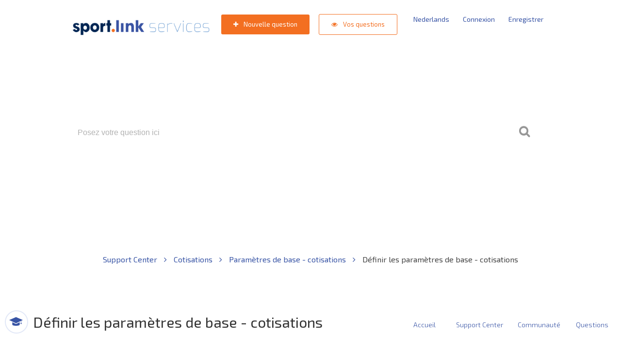

--- FILE ---
content_type: text/html; charset=utf-8
request_url: https://sportlinkservices.freshdesk.com/fr/support/solutions/articles/9000062880-d%C3%A9finir-les-param%C3%A8tres-de-base-cotisations
body_size: 12816
content:
<!DOCTYPE html>
       
        <!--[if lt IE 7]><html class="no-js ie6 dew-dsm-theme " lang="fr" dir="ltr" data-date-format="non_us"><![endif]-->       
        <!--[if IE 7]><html class="no-js ie7 dew-dsm-theme " lang="fr" dir="ltr" data-date-format="non_us"><![endif]-->       
        <!--[if IE 8]><html class="no-js ie8 dew-dsm-theme " lang="fr" dir="ltr" data-date-format="non_us"><![endif]-->       
        <!--[if IE 9]><html class="no-js ie9 dew-dsm-theme " lang="fr" dir="ltr" data-date-format="non_us"><![endif]-->       
        <!--[if IE 10]><html class="no-js ie10 dew-dsm-theme " lang="fr" dir="ltr" data-date-format="non_us"><![endif]-->       
        <!--[if (gt IE 10)|!(IE)]><!--><html class="no-js  dew-dsm-theme " lang="fr" dir="ltr" data-date-format="non_us"><!--<![endif]-->
	<head>
		
		<!-- Start Visual Website Optimizer Asynchronous Code -->
<script type='text/javascript'>
var _vwo_code=(function(){
var account_id=272403,
settings_tolerance=2000,
library_tolerance=2500,
use_existing_jquery=false,
/* DO NOT EDIT BELOW THIS LINE */
f=false,d=document;return{use_existing_jquery:function(){return use_existing_jquery;},library_tolerance:function(){return library_tolerance;},finish:function(){if(!f){f=true;var a=d.getElementById('_vis_opt_path_hides');if(a)a.parentNode.removeChild(a);}},finished:function(){return f;},load:function(a){var b=d.createElement('script');b.src=a;b.type='text/javascript';b.innerText;b.onerror=function(){_vwo_code.finish();};d.getElementsByTagName('head')[0].appendChild(b);},init:function(){settings_timer=setTimeout('_vwo_code.finish()',settings_tolerance);var a=d.createElement('style'),b='body{opacity:0 !important;filter:alpha(opacity=0) !important;background:none !important;}',h=d.getElementsByTagName('head')[0];a.setAttribute('id','_vis_opt_path_hides');a.setAttribute('type','text/css');if(a.styleSheet)a.styleSheet.cssText=b;else a.appendChild(d.createTextNode(b));h.appendChild(a);this.load('//dev.visualwebsiteoptimizer.com/j.php?a='+account_id+'&u='+encodeURIComponent(d.URL)+'&r='+Math.random());return settings_timer;}};}());_vwo_settings_timer=_vwo_code.init();
</script>
<!-- End Visual Website Optimizer Asynchronous Code -->
<!-- Google Tag Manager -->
<script>(function(w,d,s,l,i){w[l]=w[l]||[];w[l].push({'gtm.start':
new Date().getTime(),event:'gtm.js'});var f=d.getElementsByTagName(s)[0],
j=d.createElement(s),dl=l!='dataLayer'?'&l='+l:'';j.async=true;j.src=
'https://www.googletagmanager.com/gtm.js?id='+i+dl;f.parentNode.insertBefore(j,f);
})(window,document,'script','dataLayer','GTM-5DQ9SWV');</script>
<!-- End Google Tag Manager -->

<link rel="stylesheet" href="https://maxcdn.bootstrapcdn.com/font-awesome/4.5.0/css/font-awesome.min.css">
<script>
    function showSearchField() {
      var $search = jQuery('.hc-search');
      $search.addClass('hc-search--visible');
      jQuery('input[name="term"]', $search).focus();
    };
</script>



<div class="containerOuter header banner">
    <div class="container">
      <header>
       <div class="banner-wrapper">

        <div class="banner-title">
          <a href="/fr/support/home"class='portal-logo'><span class="portal-img"><i></i>
                    <img src='https://s3.amazonaws.com/cdn.freshdesk.com/data/helpdesk/attachments/production/9000922380/logo/sportlink-services.png' alt="Logo"
                        onerror="default_image_error(this)" data-type="logo" />
                 </span></a>
          <h1 class="ellipsis heading">Sportlink</h1>
        </div>
        <a href="/support/home" class="logoLink"></a>
        <nav class="banner-nav mobileLogin">

          <a href="/nl/support/home">Nederlands</a>

          
            <a href="/fr/support/login">Connexion</a>
            <a href="/fr/support/signup">Enregistrer</a>
          
        </nav>
        <div class="topHeader">

          <a href="https://sportlinkservices.freshdesk.com/fr/support/tickets/new" class="button button--orange">
            <i class="fa fa-plus"></i>
            Nouvelle question
          </a>

          <a href="/fr/support/tickets" class="button button--orange--outline">
            <i class="fa fa-eye"></i>
            Vos questions
          </a>

        </div>
        <nav class="banner-nav desktopLogin">
          <a href="/nl/support/home">Nederlands</a>

          
          <a href="/fr/support/login">Connexion</a>
          <a href="/fr/support/signup">Enregistrer</a>
          
        </nav>
      </div>
    </header>
 </div>
</div>


		
		<!-- Adding meta tag for CSRF token -->
		<meta name="csrf-param" content="authenticity_token" />
<meta name="csrf-token" content="+2urrF5Q6fwjH919H+72F5do0AujlJ77Be+o6MatK54m0iqoeb6AtoiwNlgZzG/t2Pbi7ExbQ6Rw7hPY8iKOkA==" />
		<!-- End meta tag for CSRF token -->
		
		<!-- Fav icon for portal -->
		<link rel='shortcut icon' href='/assets/misc/omnifavicon.ico?702017' />

		<!-- Base stylesheet -->
 
		<link rel="stylesheet" media="print" href="https://assets6.freshdesk.com/assets/cdn/portal_print-6e04b27f27ab27faab81f917d275d593fa892ce13150854024baaf983b3f4326.css" />
	  		<link rel="stylesheet" media="screen" href="https://assets4.freshdesk.com/assets/cdn/portal_utils-f2a9170fce2711ae2a03e789faa77a7e486ec308a2367d6dead6c9890a756cfa.css" />

		
		<!-- Theme stylesheet -->

		<link href="/support/theme.css?v=4&amp;d=1712659506" media="screen" rel="stylesheet" type="text/css">

		<!-- Google font url if present -->
		

		<!-- Including default portal based script framework at the top -->
		<script src="https://assets9.freshdesk.com/assets/cdn/portal_head_v2-d07ff5985065d4b2f2826fdbbaef7df41eb75e17b915635bf0413a6bc12fd7b7.js"></script>
		<!-- Including syntexhighlighter for portal -->
		<script src="https://assets2.freshdesk.com/assets/cdn/prism-841b9ba9ca7f9e1bc3cdfdd4583524f65913717a3ab77714a45dd2921531a402.js"></script>

		

		<!-- Access portal settings information via javascript -->
		 <script type="text/javascript">     var portal = {"language":"nl","name":"Sportlink","contact_info":"","current_page_name":"article_view","current_tab":"solutions","vault_service":{"url":"https://vault-service.freshworks.com/data","max_try":2,"product_name":"fd"},"current_account_id":322250,"preferences":{"bg_color":"#efefef","header_color":"#FFFFFF","help_center_color":"#f9f9f9","footer_color":"#FFFFFF","tab_color":"#006063","tab_hover_color":"#4c4b4b","btn_background":"#ffffff","btn_primary_background":"#6c6a6a","baseFont":"Helvetica Neue","textColor":"#333333","headingsFont":"Helvetica Neue","headingsColor":"#333333","linkColor":"#049cdb","linkColorHover":"#036690","inputFocusRingColor":"#f4af1a","nonResponsive":"false"},"image_placeholders":{"spacer":"https://assets10.freshdesk.com/assets/misc/spacer.gif","profile_thumb":"https://assets8.freshdesk.com/assets/misc/profile_blank_thumb-4a7b26415585aebbd79863bd5497100b1ea52bab8df8db7a1aecae4da879fd96.jpg","profile_medium":"https://assets9.freshdesk.com/assets/misc/profile_blank_medium-1dfbfbae68bb67de0258044a99f62e94144f1cc34efeea73e3fb85fe51bc1a2c.jpg"},"falcon_portal_theme":false,"current_object_id":9000062880};     var attachment_size = 20;     var blocked_extensions = "";     var allowed_extensions = "";     var store = { 
        ticket: {},
        portalLaunchParty: {} };    store.portalLaunchParty.ticketFragmentsEnabled = false;    store.pod = "us-east-1";    store.region = "US"; </script> 


			
	</head>
	<body>
            	
		
		
			<meta name="viewport" content="width=device-width, initial-scale=1">

	<!-- Notification Messages -->
	 <div class="alert alert-with-close notice hide" id="noticeajax"></div> 

	<div class="c-wrapper article_view">
		
	<div class="containerOuter help-center clear">
		<div class="container">
			<!-- Search and page links for the page -->
			
			<section>
				<div class="hc-search">
					<div class="hc-search-c">
						<div class="heading hide-in-mobile">Notre&nbsp;<span>équipe de support</span>est dans les starting blocks</div>
						<!--<h2 class="heading hide-in-mobile">Comment pouvons-nous vous aider aujourd’hui ?</h2>-->
						<form class="hc-search-form print--remove" autocomplete="off" action="/fr/support/search/solutions" id="hc-search-form" data-csrf-ignore="true">
	<div class="hc-search-input">
	<label for="support-search-input" class="hide">Que recherchez vous ?</label>
		<input placeholder="Que recherchez vous ?" type="text"
			name="term" class="special" value=""
            rel="page-search" data-max-matches="10" id="support-search-input">
	</div>
	<div class="hc-search-button">
		<button class="btn btn-primary" aria-label="Rechercher" type="submit" autocomplete="off">
			<i class="mobile-icon-search hide-tablet"></i>
			<span class="hide-in-mobile">
				Rechercher
			</span>
		</button>
	</div>
</form>

						<div class="searchBottomLine">Populaire zoektermen:  <a href="/support/solutions/9000108739">Appli competition KNVB</a>, <a href="/support/solutions/articles/9000085040-ik-kan-niet-meer-inloggen-sportlink-club-start-niet-meer-op-wat-nu-">Inlogprobleem</a>, <a href="/support/solutions/articles/9000062703-gebruikers-aanmaken-en-toevoegen">Gestion des utilisateurs</a></div>
					</div>
				</div>

			</section>
			
		</div>
	</div>
	<div class="containerOuter">
		<div class="containerBig">

			<section class="main content rounded-6 customContentSolution" id="article-show-9000062880">
				<div class="breadcrumb">
					<a href="/fr/support/solutions">Support Center <i class="fa fa-angle-right"></i></a>
					<a href="/fr/support/solutions/9000107514">Cotisations <i class="fa fa-angle-right"></i></a>
					<a href="/fr/support/solutions/folders/9000165999">Paramètres de base - cotisations  <i class="fa fa-angle-right"></i></a>
				  Définir les paramètres de base - cotisations
				</div>

				<header class="article-header">
					<img src="https://support.sportlink.nl/_assets/icon-header-learning.png" alt="">
					<h1 class="heading">Définir les paramètres de base - cotisations</h1>
					<nav class="page-tabs">
						
							<a data-toggle-dom="#header-tabs" href="#" data-animated="true" class="mobile-icon-nav-menu show-in-mobile"></a>
							<div class="nav-link" id="header-tabs">
								<a href="/fr/support/home" class="">Accueil</a>
								<a href="/fr/support/solutions" class="">Support Center</a>
								<a href="/fr/support/discussions" class="">Communauté</a>
								<a href="/fr/support/tickets" class="">Questions</a>
							</div>
						
					</nav>
					<hr>
					<time>
						Dernière mise à jour: Mar, 19 Mai, 2020 à 11:03 H
					</time>
				</header>


				<div class="customContent">
					<!--<hr />-->
					

					<article class="article-body" id="article-body">
						<p>Allez-vous commencer avec les cotisations? La première étape consiste à déterminer les montants par groupe d'âge, les periodes de paiement des factures et la détermination des autres montants devant être liés aux membres de votre club. Pour configurer tout cela, procédez comme suit: </p><p>1. Allez à <strong>Cotisations</strong></p><p>2. Choisissez<strong> Paramètres<br></strong></p><p>3. Ensuite choisissez <strong>Cotisations</strong></p><p><strong><img class="fr-fic fr-dib fr-fil" data-uniquekey="1558958159432" data-fileid="9078567831" data-filelink="https://s3.amazonaws.com/cdn.freshdesk.com/data/helpdesk/attachments/production/9078567831/original/r7Vmzkxb08Wbjh4pSLy9_-i8LN7EwWuTFQ.png?1558958163" src="https://s3.amazonaws.com/cdn.freshdesk.com/data/helpdesk/attachments/production/9078567831/original/r7Vmzkxb08Wbjh4pSLy9_-i8LN7EwWuTFQ.png?1558958163"></strong>L'écran suivant s'affiche:</p><p><img class="fr-fic fr-dib fr-fil" style="width: 849px;" data-uniquekey="1558958159432" data-fileid="9078567872" data-filelink="https://s3.amazonaws.com/cdn.freshdesk.com/data/helpdesk/attachments/production/9078567872/original/8awVfnLsp0k3pVzcreAWxF9CGfGmVU9LlA.png?1558958232" src="https://s3.amazonaws.com/cdn.freshdesk.com/data/helpdesk/attachments/production/9078567872/original/8awVfnLsp0k3pVzcreAWxF9CGfGmVU9LlA.png?1558958232"></p><p>Dans les préférences (partie supérieure), différents éléments peuvent être définis. L'effet de ces paramètres est décrit ci-dessous.  </p><div class="confluence-information-macro confluence-information-macro-information"><div class="confluence-information-macro-body"><p><strong>Attention:</strong></p><p>Les chiffres, qui sont entrés pour <em>delai de paiement</em> et les <em>rappels</em>, correspondent au nombre de jours comptés à partir de la date de la facture ou de la date du rappel. Pour plus d'information, voir l'exemple ci-dessous</p><p><img class="fr-fic fr-dib fr-fil" data-uniquekey="1558958159432" data-fileid="9078567923" data-filelink="https://s3.amazonaws.com/cdn.freshdesk.com/data/helpdesk/attachments/production/9078567923/original/G7qxEbEIlLlIe6AHG0uwIrazw0LAZfWOiQ.png?1558958275" src="https://s3.amazonaws.com/cdn.freshdesk.com/data/helpdesk/attachments/production/9078567923/original/G7qxEbEIlLlIe6AHG0uwIrazw0LAZfWOiQ.png?1558958275"></p></div></div><div class="confluence-information-macro confluence-information-macro-information"><div class="confluence-information-macro-body"><p><em>Facture:</em><br>Dans l'exemple, le délai de paiement pour la facture est de 28 jours. Pour les factures qui ne sont pas encore payées après 28 jours, les <strong>premiers</strong> rappels peuvent être créés et envoyés aux membres concernés.</p><p><em>Rappels</em>:</p><p>Dans l'exemple ci-dessus, une période de paiement de 8 jours est remplie pour tous les rappels. Cela signifie qu'après l'expiration de ces 8 jours (à compter du jour de l'envoi d'un rappel), les factures </p><p>qualifiées pour un deuxième ou troisième rappel peuvent être créées et envoyées aux membres concernés. Les paramètres suivants peuvent être déterminés: </p></div></div><table class="confluenceTable"><tbody><tr><th style="text-align: left;">Délai de paiement (jours)<br></th><td>Le délai (en jours) dans lequel une facture doit être payée</td></tr><tr><th style="text-align: left;">1<sup>e</sup>r rappel<br></th><td>Le délai (en jours) dans lequel un 1er rappel doit être payé<br></td></tr><tr><th style="text-align: left;">2e rappel<br></th><td>Le délai (en jours) dans lequel un 2e rappel doit être payé</td></tr><tr><th style="text-align: left;">3e rappel<br></th><td>Le délai (en jours) dans lequel un 3e rappel doit être payé</td></tr><tr><th style="text-align: left;"><span title="">Frais d'administration</span> <br></th><td>La plupart des clubs voudront encourager l'utilisation de domiciliations, car ce traitement de paiement est quasiment automatique et le processus de recouvrement implique beaucoup moins de travail. À cet égard, il a été décide d'appliquer uniquement la déduction pour les frais d'administration aux modes de paiements autres que <em>domiciliation. </em>Les revenus liés aux frais d'administration peuvent être enregistrés sur un compte de vente séparé.<br></td></tr><tr><th style="text-align: left;"><span title="">1ère amende</span> <br></th><td>Montant que doivent payer les membres pour un 1er rappel</td></tr><tr><th style="text-align: left;"><span title="">2ème amende</span> <br></th><td>Montant que doivent payer les membres pour un 2e rappel<br></td></tr><tr><th style="text-align: left;">3ème amende<br></th><td>Montant que doivent payer les membres pour un 3e rappel<br></td></tr><tr><th style="text-align: left;">CompteGrndl frais d'administration<br></th><td>Définition du compte sur lequel les frais d'administration doivent être imputés<br></td></tr><tr><td><strong>CompteGrndlv domiciliation</strong><br></td><td>Définition du compte sur lequel les factures de domiciliation sont enregistrées. Lorsque vous recevez le lot de domiciliations dans le compte <strong>banque </strong>du grand livre, vous n'avez plus besoin de réconcilier les factures car elles sont enregistrées directement sur ce compte. Nous vous conseillons de créer un nouveau compte avec la description ''recouvrement en route''<br></td></tr><tr><th style="text-align: left;">Période de paiement<br></th><td>La période de paiement par défaut (mois, trimestre, semestre ou année)<br></td></tr><tr><th style="text-align: left;">Mode de paiement<br></th><td>Le mode de paiement défini (prélevement, domiciliation, virement bancaire ou paiement en espèces)</td></tr><tr><th style="text-align: left;">Facture par email<br></th><td>Paramètre par défaut pour la réception de factures pour tous les membres est ''oui'' (vous avez le choix d'appliquer ce paramètre à tous les membres dans cet écran)<br></td></tr><tr><th style="text-align: left;">Prochain n° de facture<br></th><td>Numéro de départ souhaité pour les factures peut être entré ici<br></td></tr><tr><th style="text-align: left;">Appliquer période de paiement pour tous les membres ?<br></th><td>Sportlink Club connait différents périodes de paiement; annuel, semestre, trimestre et mensuel. La période à définir ici est appliqué pour tous vos membres. Cette période peut être changée pour chaque membre (dans son écran personnel - sous l'onglet <em>détails de paiement </em>)<br></td></tr><tr><th style="text-align: left;">Changer le mode de paiement pour tous les membres ?<br></th><td>Sportlink Club connait différents modes de paiement Le mode de paiement à définir ici est appliqué pour tous vos membres. Cela peut être changée pour chaque membre (dans son écran personnel - sous l'onglet <em>détails de paiement </em>)<br></td></tr><tr><th style="text-align: left;">Facture par email pour tous les membres ?<br></th><td>En répondant cette question par Oui, toutes les préférences précédemment définies pour vos membres seront remplacées. Si pour certains membres, la méthode d'envoi des factures est différente de celle définie ici, cela devra être changée dans l'écran personnel dece membre<br></td></tr></tbody></table><p><br></p><div class="confluence-information-macro has-no-icon confluence-information-macro-note"><div class="confluence-information-macro-body"><p><strong>Attention:</strong></p><p>Le montant d'une amende pour les rappels est indiqué dans le rappel même, mais le poste ouvert n'est pas ajusté. Si, en plus du poste ouvert, l'amende est également payée, une différence de paiement positive se produira lors de la réconciliation. Vous pouvez également comptabiliser l'amende via une ligne distincte sur un compte de grand livre de votre choix.<br><br><strong>Important</strong></p></div></div><p>Compte tenu de l'importance / du risque associé au remplacement complet des paramètres par défaut, les messages suivants apparaîtront (en fonction des paramètres qui sont changés): </p><ul><li>Après avoir cliqué sur <em>Appliquer période de paiement pour tous les membres ?</em> Le message suivant apparaît:</li></ul><p><img class="fr-fic fr-dib fr-fil" style="width: 1118px;" data-uniquekey="1558958159432" data-fileid="9078568001" data-filelink="https://s3.amazonaws.com/cdn.freshdesk.com/data/helpdesk/attachments/production/9078568001/original/U3VSHXTeEMtz4ynUFLqsqADRffg_PU1-_w.png?1558958337" src="https://s3.amazonaws.com/cdn.freshdesk.com/data/helpdesk/attachments/production/9078568001/original/U3VSHXTeEMtz4ynUFLqsqADRffg_PU1-_w.png?1558958337"><br></p><ul><li>Après avoir cliqué sur <em>Changer le mode de paiement pour tous les membres? </em>Le message suivant apparaît:</li></ul><p><img class="fr-fic fr-dib fr-fil" style="width: 1125px;" data-uniquekey="1558958159432" data-fileid="9078568040" data-filelink="https://s3.amazonaws.com/cdn.freshdesk.com/data/helpdesk/attachments/production/9078568040/original/_Uztc0WxeZ1aaaEeGkqfQpalDla20m-nJw.png?1558958385" src="https://s3.amazonaws.com/cdn.freshdesk.com/data/helpdesk/attachments/production/9078568040/original/_Uztc0WxeZ1aaaEeGkqfQpalDla20m-nJw.png?1558958385"><br></p><ul><li>Après avoir cliqué sur <em>Facture par email pour tous les membres ? </em>Le message suivant apparaît:<br><img class="fr-fic fr-dib fr-fil" data-uniquekey="1558958159432" data-fileid="9078568069" data-filelink="https://s3.amazonaws.com/cdn.freshdesk.com/data/helpdesk/attachments/production/9078568069/original/DBVPx_LPYBSIS8Ryo5qxGN1DwmNNXk7cJg.png?1558958423" src="https://s3.amazonaws.com/cdn.freshdesk.com/data/helpdesk/attachments/production/9078568069/original/DBVPx_LPYBSIS8Ryo5qxGN1DwmNNXk7cJg.png?1558958423"></li></ul><p><br></p>
					</article>

					
				</div>

				
				<section class="sidebar content rounded-6">
					<div class="cs-g-c">
						<section class="article-list article-list--related">
							<h3 class="list-lead">
								Articles associés
							</h3>
							<ul>			<li>
				<div class="ellipsis">
					<a href="/fr/support/solutions/articles/9000203449-mises-%C3%A0-jour-juin-2021">Mises à jour juin 2021</a>
				</div>
			</li>
			<li>
				<div class="ellipsis">
					<a href="/fr/support/solutions/articles/9000062884-donn%C3%A9es-de-cotisation-au-niveau-du-membre-">Données de cotisation - au niveau du membre </a>
				</div>
			</li>
			<li>
				<div class="ellipsis">
					<a href="/fr/support/solutions/articles/9000143217-club-cotisation-informations-sur-le-produit-">Club.Cotisation : informations sur le produit </a>
				</div>
			</li>
			<li>
				<div class="ellipsis">
					<a href="/fr/support/solutions/articles/9000062895-%C3%A9tape-3a-d%C3%A9finir-et-d%C3%A9-lier-les-montants-de-cotisation-%C3%A0-un-membre-ou-%C3%A0-un-groupe-de-membres">Étape 3a: Définir et (dé)lier les montants de cotisation à un membre ou à un groupe de membres</a>
				</div>
			</li>
			<li>
				<div class="ellipsis">
					<a href="/fr/support/solutions/articles/9000062892-enregistrement-des-comptes-bancaires-et-contrats-de-domiciliation">Enregistrement des comptes bancaires et contrats de domiciliation</a>
				</div>
			</li>
			<li>
				<div class="ellipsis">
					<a href="/fr/support/solutions/articles/9000062879-comment-pr%C3%A9parer-un-lot-de-factures-">Comment préparer un lot de factures? </a>
				</div>
			</li>
			<li>
				<div class="ellipsis">
					<a href="/fr/support/solutions/articles/9000062924-je-cr%C3%A9e-un-lot-de-factures-mais-je-ne-recois-pas-ou-trop-peu-de-factures-quel-pourrait-%C3%AAtre-le-prob">Je crée un lot de factures, mais je ne reçois pas ou trop peu de factures. Quel pourrait être le problème? </a>
				</div>
			</li>
			<li>
				<div class="ellipsis">
					<a href="/fr/support/solutions/articles/9000062809-chercher-des-informations-financi%C3%A8res-">Chercher des informations financières </a>
				</div>
			</li>
			<li>
				<div class="ellipsis">
					<a href="/fr/support/solutions/articles/9000062893-%C3%A9tape-1a-cr%C3%A9er-une-saison-de-cotisation">Étape 1a: créer une saison de cotisation</a>
				</div>
			</li>
			<li>
				<div class="ellipsis">
					<a href="/fr/support/solutions/articles/9000151916-mise-%C3%A0-jour-de-produit-ao%C3%BBt-2018">Mise à jour de produit Août 2018</a>
				</div>
			</li>
</ul>
						</section>
					</div>
				</section>
				

				<p class="article-vote" id="voting-container">
					Cette réponse a-t-elle été utile ?
					<span data-href="/fr/support/solutions/articles/9000062880/thumbs_up" class="vote-up a-link"
					data-remote="true" data-method="put" data-update="#voting-container"
					data-update-with-message="Ravi d'avoir pu vous aider. Merci pour les commentaires.">
						Oui
					</span>
					<span data-href="/fr/support/solutions/articles/9000062880/thumbs_down" class="vote-down a-link"
					data-remote="true" data-method="put" data-update="#vote-feedback-form"
					data-hide-dom="#voting-container" data-show-dom="#vote-feedback-container">
						Non
					</span>
				</p>

				<div class="hide" id="vote-feedback-container">
					<div class="lead">Selon vous, comment pourrions-nous améliorer cet article ?</div>
					<div id="vote-feedback-form">
						<div class="sloading loading-small loading-block"></div>
					</div>
				</div>
			</section>

		</div>
	</div>


	</div>

	

<footer class="footer clear">
  <div class="containerBig clear">

   <nav class="footer-links clear">
    <ul>
      <li>Sportlink</li>
      <li><a href="https://support.sportlink.nl/fr/support/solutions/9000107526/" target="_blank">Produits Sportlink</a></li>
      <li><a href="https://support.sportlink.nl/fr/support/solutions/articles/9000146057-bienvenue-comment-pouvons-nous-vous-aider" target="_blank">Contactez-nous</a></li>
    </ul>

    <ul>
      <li>Support</li>
      <li><a href="/fr/support/tickets/new">Posez une question</a></li>
      <li><a href="/fr/support/tickets">Voir vos questions</a></li>
      <li><a href="/fr/support/solutions">Manuels et questions fréquemment posées</a></li>
    </ul>

    <ul>
      <li>Autres</li>
      <li>
        <a href="https://club.sportlink.com/apps/club-production/kbhb.jnlp" class="button">Démarrer Sportlink Club</a>
        <br><br>
        <a href="/_assets/TeamviewerSPL.exe" class="button">Démarrer Teamviewer</a>
     </li>
   </ul>

 </nav>
</div>
</footer>
<script>
  (function($) {
    $(".hc-search-input input").attr("placeholder","Posez votre question ici");
  })(jQuery)
</script>
<script type='text/javascript'>var fc_CSS=document.createElement('link');fc_CSS.setAttribute('rel','stylesheet');var fc_isSecured = (window.location && window.location.protocol == 'https:');var fc_lang = document.getElementsByTagName('html')[0].getAttribute('lang'); var fc_rtlLanguages = ['ar','he']; var fc_rtlSuffix = (fc_rtlLanguages.indexOf(fc_lang) >= 0) ? '-rtl' : '';fc_CSS.setAttribute('type','text/css');fc_CSS.setAttribute('href',((fc_isSecured)? 'https://d36mpcpuzc4ztk.cloudfront.net':'http://assets1.chat.freshdesk.com')+'/css/visitor'+fc_rtlSuffix+'.css');document.getElementsByTagName('head')[0].appendChild(fc_CSS);var fc_JS=document.createElement('script'); fc_JS.type='text/javascript'; fc_JS.defer=true;fc_JS.src=((fc_isSecured)?'https://d36mpcpuzc4ztk.cloudfront.net':'http://assets.chat.freshdesk.com')+'/js/visitor.js';(document.body?document.body:document.getElementsByTagName('head')[0]).appendChild(fc_JS);window.livechat_setting= '[base64]';</script>



<script>
  (function($) {
    $(document).ready(function() {
      $(".expand-control").on('click', function() {
        var parent = $(this).parent();

        parent.toggleClass('expanded');
        parent.find('.expand-content').toggle();
      });
    });
  })(jQuery);
</script>

<!--  <div class="copyright">
        <a href=https://freshdesk.com/fr/?utm_source=portal&utm_medium=reflink&utm_campaign=portal_reflink target="_blank" rel="nofollow"> Logiciel de centre de support </a>
        par Freshdesk
      </div> -->




			<script src="https://assets6.freshdesk.com/assets/cdn/portal_bottom-0fe88ce7f44d512c644a48fda3390ae66247caeea647e04d017015099f25db87.js"></script>

		<script src="https://assets1.freshdesk.com/assets/cdn/redactor-642f8cbfacb4c2762350a557838bbfaadec878d0d24e9a0d8dfe90b2533f0e5d.js"></script> 
		<script src="https://assets5.freshdesk.com/assets/cdn/lang/fr-f9ba51f8fe0372c5f31fa7b0409b2ee9bd602a8610e4cd3ad8d5937906522bb8.js"></script>
		<!-- for i18n-js translations -->
  		<script src="https://assets1.freshdesk.com/assets/cdn/i18n/portal/fr-ee038ba74ad4761ef3d1473f8fa969ed122cff148be4bebc1beb22833f96a4d5.js"></script>
		<!-- Including default portal based script at the bottom -->
		<script nonce="wLHRButehDz9Qw5Hx/MaYg==">
//<![CDATA[
	
	jQuery(document).ready(function() {
					
		// Setting the locale for moment js
		moment.lang('fr');

		var validation_meassages = {"required":"Ce champ est requis.","remote":"Veuillez corriger ce champ.","email":"Veuillez saisir une adresse e-mail valide.","url":"Veuillez saisir une adresse URL valide.","date":"Veuillez saisir une date valide.","dateISO":"Veuillez saisir une date valide (ISO).","number":"Veuillez saisir un numéro valide.","digits":"Veuillez saisir des chiffres uniquement.","creditcard":"Veuillez saisir un numéro de carte bancaire valide.","equalTo":"Veuillez saisir la même valeur à nouveau.","two_decimal_place_warning":"La valeur ne peut contenir plus de 2 chiffres décimaux","select_atleast_one":"Sélectionnez au moins une option.","select2_minimum_limit":"Veuillez saisir au moins %{char_count} lettres","select2_maximum_limit":"Vous pouvez uniquement choisir %{limit} %{container}","integration_no_match":"aucune donnée correspondante...","ember_method_name_reserved":"Ce nom est réservé et ne peut être utilisé. Veuillez choisir un autre nom."}	

		jQuery.extend(jQuery.validator.messages, validation_meassages );


		jQuery(".call_duration").each(function () {
			var format,time;
			if (jQuery(this).data("time") === undefined) { return; }
			if(jQuery(this).hasClass('freshcaller')){ return; }
			time = jQuery(this).data("time");
			if (time>=3600) {
			 format = "hh:mm:ss";
			} else {
				format = "mm:ss";
			}
			jQuery(this).html(time.toTime(format));
		});
	});

	// Shortcuts variables
	var Shortcuts = {"global":{"help":"?","save":"mod+return","cancel":"esc","search":"/","status_dialog":"mod+alt+return","save_cuctomization":"mod+shift+s"},"app_nav":{"dashboard":"g d","tickets":"g t","social":"g e","solutions":"g s","forums":"g f","customers":"g c","reports":"g r","admin":"g a","ticket_new":"g n","compose_email":"g m"},"pagination":{"previous":"alt+left","next":"alt+right","alt_previous":"j","alt_next":"k"},"ticket_list":{"ticket_show":"return","select":"x","select_all":"shift+x","search_view":"v","show_description":"space","unwatch":"w","delete":"#","pickup":"@","spam":"!","close":"~","silent_close":"alt+shift+`","undo":"z","reply":"r","forward":"f","add_note":"n","scenario":"s"},"ticket_detail":{"toggle_watcher":"w","reply":"r","forward":"f","add_note":"n","close":"~","silent_close":"alt+shift+`","add_time":"m","spam":"!","delete":"#","show_activities_toggle":"}","properties":"p","expand":"]","undo":"z","select_watcher":"shift+w","go_to_next":["j","down"],"go_to_previous":["k","up"],"scenario":"s","pickup":"@","collaboration":"d"},"social_stream":{"search":"s","go_to_next":["j","down"],"go_to_previous":["k","up"],"open_stream":["space","return"],"close":"esc","reply":"r","retweet":"shift+r"},"portal_customizations":{"preview":"mod+shift+p"},"discussions":{"toggle_following":"w","add_follower":"shift+w","reply_topic":"r"}};
	
	// Date formats
	var DATE_FORMATS = {"non_us":{"moment_date_with_week":"ddd, D MMM, YYYY","datepicker":"d M, yy","datepicker_escaped":"d M yy","datepicker_full_date":"D, d M, yy","mediumDate":"d MMM, yyyy"},"us":{"moment_date_with_week":"ddd, MMM D, YYYY","datepicker":"M d, yy","datepicker_escaped":"M d yy","datepicker_full_date":"D, M d, yy","mediumDate":"MMM d, yyyy"}};

	var lang = { 
		loadingText: "Veuillez patienter...",
		viewAllTickets: "Voir tous les tickets"
	};


//]]>
</script> 

		

		<img src='/fr/support/solutions/articles/9000062880-d%C3%A9finir-les-param%C3%A8tres-de-base-cotisations/hit' alt='Nombre de consultations d'article' aria-hidden='true'/>
		<script type="text/javascript">
     		I18n.defaultLocale = "en";
     		I18n.locale = "fr";
		</script>
			
    	


		<!-- Include dynamic input field script for signup and profile pages (Mint theme) -->

	</body>
</html>
